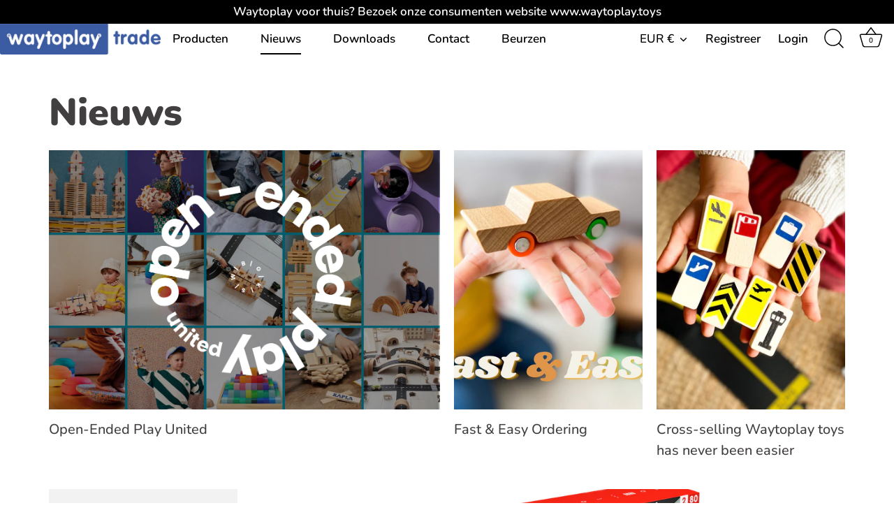

--- FILE ---
content_type: text/javascript
request_url: https://cdn.shopify.com/extensions/019c089e-ed4c-763d-816c-58db78f98012/foxkit-extensions-453/assets/main.js
body_size: 13429
content:
(()=>{var t={457:(t,e,o)=>{"use strict";o.d(e,{Z:()=>i});o(422);const i=new class{constructor(){return this.component=this.component.bind(this),this.component}component(t,e,...o){if("function"==typeof t)return t({...e,children:o});o&&(o=o.filter(t=>null!==t)),e&&(e.class&&(e.className=e.class),delete e.children);let i="fragment"!==t?function(t,e){e=e||{};let o=document.createElement(t);try{o=Object.assign(o,e)}catch{const t=Object.keys(e);for(let i=0;i<t.length;i++)"dataSet"!==e[i]&&o.setAttribute(t[i],e[t[i]])}return o}(t,e):document.createDocumentFragment();if(-1!==["svg","path","rect","text","circle","g"].indexOf(t)){i=document.createElementNS("http://www.w3.org/2000/svg",t);for(const t in e){const o="className"===t?"class":t;i.setAttribute(o,e[t])}}for(const t of o)Array.isArray(t)?i.append(...t):i.append(t);if(e?.dataSet)for(const t in e.dataSet)Object.prototype.hasOwnProperty.call(e.dataSet,t)&&(i.dataset[t]=e.dataSet[t]);return e&&!window.__aleartedJSXData&&Object.keys(e).find(t=>t.match(/^data-/))&&(alert("Do not use data-* in your JSX component! Use dataSet instead!! - Check the console.trace for more info"),window.__aleartedJSXData=!0),e?.ref&&("function"==typeof e.ref?e.ref(i):e.ref=i),e?.on&&Object.entries(e.on).forEach(([t,e])=>{i.addEventListener(t,e)}),e?.style&&Object.entries(e.style).forEach(([t,e])=>{i.style.setProperty(t,e)}),i}}},356:()=>{__loadjs=function(){var t=function(){},e={},o={},i={};function n(t,e){if(t){var n=i[t];if(o[t]=e,n)for(;n.length;)n[0](t,e),n.splice(0,1)}}function r(e,o){e.call&&(e={success:e}),o.length?(e.error||t)(o):(e.success||t)(e)}function s(e,o,i,n){var r,c,a=document,d=i.async,u=(i.numRetries||0)+1,l=i.before||t,p=e.replace(/[\?|#].*$/,""),f=e.replace(/^(css|img)!/,"");n=n||0,/(^css!|\.css$)/.test(p)?((c=a.createElement("link")).rel="stylesheet",c.href=f,(r="hideFocus"in c)&&c.relList&&(r=0,c.rel="preload",c.as="style")):/(^img!|\.(png|gif|jpg|svg|webp)$)/.test(p)?(c=a.createElement("img")).src=f:((c=a.createElement("script")).src=e,c.async=void 0===d||d),!(c.onload=c.onerror=c.onbeforeload=function(t){var a=t.type[0];if(r)try{c.sheet.cssText.length||(a="e")}catch(t){18!=t.code&&(a="e")}if("e"==a){if((n+=1)<u)return s(e,o,i,n)}else if("preload"==c.rel&&"style"==c.as)return c.rel="stylesheet";o(e,a,t.defaultPrevented)})!==l(e,c)&&a.head.appendChild(c)}function c(t,o,i){var c,a;if(o&&o.trim&&(c=o),a=(c?i:o)||{},c){if(c in e)throw"LoadJS";e[c]=!0}function d(e,o){!function(t,e,o){var i,n,r=(t=t.push?t:[t]).length,c=r,a=[];for(i=function(t,o,i){if("e"==o&&a.push(t),"b"==o){if(!i)return;a.push(t)}--r||e(a)},n=0;n<c;n++)s(t[n],i,o)}(t,function(t){r(a,t),e&&r({success:e,error:o},t),n(c,t)},a)}if(a.returnPromise)return new Promise(d);d()}return c.ready=function(t,e){return function(t,e){t=t.push?t:[t];var n,r,s,c=[],a=t.length,d=a;for(n=function(t,o){o.length&&c.push(t),--d||e(c)};a--;)r=t[a],(s=o[r])?n(r,s):(i[r]=i[r]||[]).push(n)}(t,function(t){r(e,t)}),c},c.done=function(t){n(t,[])},c.reset=function(){e={},o={},i={}},c.isDefined=function(t){return t in e},c}()},422:()=>{!function(){function t(){var t=Array.prototype.slice.call(arguments),e=document.createDocumentFragment();t.forEach(function(t){var o=t instanceof Node;e.appendChild(o?t:document.createTextNode(String(t)))}),this.appendChild(e)}[Element.prototype,Document.prototype,DocumentFragment.prototype].forEach(function(e){e.hasOwnProperty("append")||Object.defineProperty(e,"append",{configurable:!0,enumerable:!0,writable:!0,value:t})})}()}},e={};function o(i){var n=e[i];if(void 0!==n)return n.exports;var r=e[i]={exports:{}};return t[i](r,r.exports,o),r.exports}o.n=t=>{var e=t&&t.__esModule?()=>t.default:()=>t;return o.d(e,{a:e}),e},o.d=(t,e)=>{for(var i in e)o.o(e,i)&&!o.o(t,i)&&Object.defineProperty(t,i,{enumerable:!0,get:e[i]})},o.g=function(){if("object"==typeof globalThis)return globalThis;try{return this||new Function("return this")()}catch(t){if("object"==typeof window)return window}}(),o.o=(t,e)=>Object.prototype.hasOwnProperty.call(t,e),(()=>{var t;o.g.importScripts&&(t=o.g.location+"");var e=o.g.document;if(!t&&e&&(e.currentScript&&(t=e.currentScript.src),!t)){var i=e.getElementsByTagName("script");i.length&&(t=i[i.length-1].src)}if(!t)throw new Error("Automatic publicPath is not supported in this browser");t=t.replace(/#.*$/,"").replace(/\?.*$/,"").replace(/\/[^\/]+$/,"/"),o.p=t})(),(()=>{"use strict";function t(e){return t="function"==typeof Symbol&&"symbol"==typeof Symbol.iterator?function(t){return typeof t}:function(t){return t&&"function"==typeof Symbol&&t.constructor===Symbol&&t!==Symbol.prototype?"symbol":typeof t},t(e)}function e(e){var o=function(e,o){if("object"!=t(e)||!e)return e;var i=e[Symbol.toPrimitive];if(void 0!==i){var n=i.call(e,o||"default");if("object"!=t(n))return n;throw new TypeError("@@toPrimitive must return a primitive value.")}return("string"===o?String:Number)(e)}(e,"string");return"symbol"==t(o)?o:o+""}function i(t,o,i){return(o=e(o))in t?Object.defineProperty(t,o,{value:i,enumerable:!0,configurable:!0,writable:!0}):t[o]=i,t}var n=o(457).Z;function r(t={},e=document){return Object.entries(t).reduce((t,[o,i])=>{const n="string"==typeof i,r=n?"querySelector":"querySelectorAll",s=n?i:i[0];return t[o]=e?.[r]?.(s),!n&&t[o]&&(t[o]=[...t[o]]),t},{})}window.__requiredFieldsSelectors="";function s(t,e,o,i){var n=new Date;n.setTime(n.getTime()+24*o*60*60*1e3);let r=t+"="+e+";"+("expires="+n.toUTCString())+";path=/";i&&(r+=`;SameSite=${i}`),document.cookie=r}const c=(t,e)=>{e?sessionStorage.setItem(t,"string"!=typeof e?JSON.stringify(e):e):sessionStorage.removeItem(t)};const a=t=>{const e=sessionStorage.getItem(t);return e?function(t){try{JSON.parse(t)}catch(t){return!1}return!0}(e)?JSON.parse(e):e:null},d={CartGoal:{Model:"CartGoal"},PreOrder:{Model:"PreOrder"},InCart:{Model:"InCart",discountProductsField:"recommended_products"},PrePurchase:{Model:"PrePurchase",discountProductsField:"recommended_products"},QuantityDiscount:{Model:"QuantityDiscount",discountProductsField:"target_products"},Bundle:{Model:"Bundle",discountProductsField:"products"}};function u(t,e){if(t===e)return!0;if("object"!=typeof t||null===t||"object"!=typeof e||null===e)return!1;let o=Object.keys(t),i=Object.keys(e);if(o.length!==i.length)return!1;for(let n of o){if(!i.includes(n))return!1;if("object"==typeof t[n]&&null!==t[n]&&"object"==typeof e[n]&&null!==e[n]){if(!u(t[n],e[n]))return!1}else if(t[n]!==e[n])return!1}return!0}function l(t){if("object"!=typeof t||null===t)return t;let e=Array.isArray(t)?[]:{};for(let o in t)"object"==typeof t[o]&&null!=t[o]?e[o]=l(t[o]):e[o]=t[o];return e}o.p;const p=async({Model:t,filters:e,callback:o=()=>!0,productId:i})=>{let n=(window.FoxKitPlugins||{})[t];if(!n){const e=window.Shopify.shop;let o=`plugins[0]=${t}&productId=${i||window.FoxKitSettings.product.id}`;try{"product"===window.FoxKitSettings.templateName&&(o+="&template=product");const i=await fetch(`${window.FoxKitV2.appURL}/api/public/plugins?shop=${e}&${o}`),r=await i.json();r.payload&&(n=r.payload?.[t],n=n.map(t=>({...t,locales:!window.FoxKitSettings.primaryLocale&&t?.locales?.[window.Shopify.locale]})),window.FoxKitPlugins[t]=n,sessionStorage.setItem(`FoxKit:pluginData:${t}`,JSON.stringify(n)))}catch(t){}}if(!Array.isArray(n))return n;const r=n.filter(t=>{let i=!0;for(const[o,n]of Object.entries(e))t[o]!==n&&(i=!1);const n=o(t);return i&&n}),s=new Date(Math.max(...r.map(t=>new Date(t.createdAt))));return r.find(t=>new Date(t.createdAt).getTime()==s.getTime())},f={AED:"د.إ",AFN:"؋",ALL:"L",AMD:"֏",ANG:"ƒ",AOA:"Kz",ARS:"$",AUD:"$",AWG:"ƒ",AZN:"₼",BAM:"KM",BBD:"$",BDT:"৳",BGN:"лв",BHD:".د.ب",BIF:"FBu",BMD:"$",BND:"$",BOB:"$b",BOV:"BOV",BRL:"R$",BSD:"$",BTC:"₿",BTN:"Nu.",BWP:"P",BYN:"Br",BYR:"Br",BZD:"BZ$",CAD:"$",CDF:"FC",CHE:"CHE",CHF:"CHF",CHW:"CHW",CLF:"CLF",CLP:"$",CNH:"¥",CNY:"¥",COP:"$",COU:"COU",CRC:"₡",CUC:"$",CUP:"₱",CVE:"$",CZK:"Kč",DJF:"Fdj",DKK:"kr",DOP:"RD$",DZD:"دج",EEK:"kr",EGP:"£",ERN:"Nfk",ETB:"Br",ETH:"Ξ",EUR:"€",FJD:"$",FKP:"£",GBP:"£",GEL:"₾",GGP:"£",GHC:"₵",GHS:"GH₵",GIP:"£",GMD:"D",GNF:"FG",GTQ:"Q",GYD:"$",HKD:"$",HNL:"L",HRK:"kn",HTG:"G",HUF:"Ft",IDR:"Rp",ILS:"₪",IMP:"£",INR:"₹",IQD:"ع.د",IRR:"﷼",ISK:"kr",JEP:"£",JMD:"J$",JOD:"JD",JPY:"¥",KES:"KSh",KGS:"лв",KHR:"៛",KMF:"CF",KPW:"₩",KRW:"₩",KWD:"KD",KYD:"$",KZT:"₸",LAK:"₭",LBP:"£",LKR:"₨",LRD:"$",LSL:"M",LTC:"Ł",LTL:"Lt",LVL:"Ls",LYD:"LD",MAD:"MAD",MDL:"lei",MGA:"Ar",MKD:"ден",MMK:"K",MNT:"₮",MOP:"MOP$",MRO:"UM",MRU:"UM",MUR:"₨",MVR:"Rf",MWK:"MK",MXN:"$",MXV:"MXV",MYR:"RM",MZN:"MT",NAD:"$",NGN:"₦",NIO:"C$",NOK:"kr",NPR:"₨",NZD:"$",OMR:"﷼",PAB:"B/.",PEN:"S/.",PGK:"K",PHP:"₱",PKR:"₨",PLN:"zł",PYG:"Gs",QAR:"﷼",RMB:"￥",RON:"lei",RSD:"Дин.",RUB:"₽",RWF:"R₣",SAR:"﷼",SBD:"$",SCR:"₨",SDG:"ج.س.",SEK:"kr",SGD:"S$",SHP:"£",SLL:"Le",SOS:"S",SRD:"$",SSP:"£",STD:"Db",STN:"Db",SVC:"$",SYP:"£",SZL:"E",THB:"฿",TJS:"SM",TMT:"T",TND:"د.ت",TOP:"T$",TRL:"₤",TRY:"₺",TTD:"TT$",TVD:"$",TWD:"NT$",TZS:"TSh",UAH:"₴",UGX:"USh",USD:"$",UYI:"UYI",UYU:"$U",UYW:"UYW",UZS:"лв",VEF:"Bs",VES:"Bs.S",VND:"₫",VUV:"VT",WST:"WS$",XAF:"FCFA",XBT:"Ƀ",XCD:"$",XOF:"CFA",XPF:"₣",XSU:"Sucre",XUA:"XUA",YER:"﷼",ZAR:"R",ZMW:"ZK",ZWD:"Z$",ZWL:"$"};const h=function(t){if("string"!=typeof t)return;const e=t.toUpperCase();return Object.prototype.hasOwnProperty.call(f,e)?f[e]:void 0},m=(t,e)=>t.concat().sort((t,o)=>t[e]>o[e]?1:t[e]<o[e]?-1:0);function w(t={},e,o=1){let i=0,n=0;const{quantity:r=1,original_price:s=0,original_line_price:c=0}=e,{type:a,value:d=0}=t;return"PERCENTAGE"===a?(i=s*d/100,n=c*d/100):"FIXED_AMOUNT"===a&&(i=100*d*o,n=100*d*r*o),{discounted_amount:i,line_discounted_amount:n}}function y(t={},e){if(e){const{discounted_amount:o,line_discounted_amount:i}=e;if(o||i){const n={discountToApply:e};Object.keys(t).filter(t=>t.includes("price")).forEach(e=>{const{[e]:r}=t;if(r&&"number"==typeof r){let t=r-(e.includes("line")?i:o);t<0&&(t=0),n[e]=t}}),t._foxItemPrices=n}else delete t._foxItemPrices}}async function g(t){const{items:e,currency:o,attributes:i={}}=t;let{_foxCartDiscounts:n=[]}=i;const r=[];let s=!0;const c={...window.Shopify.currency,published:window.Shopify?.currency?.active},{rate:a}=c;"string"==typeof n&&(n=JSON.parse(n),i._foxCartDiscounts=n);const u=n.filter(t=>"QuantityDiscount"===t.plugin);for(const t of u){const{product_id:o,offer_id:i}=t,n=e.filter(({product_id:t,cached:e})=>t===o&&!e),r=n.reduce((t,{quantity:e})=>t+e,0);if(r){const t=await p({Model:"QuantityDiscount",filters:{_id:i,active:!0,deleted:!1}});if(t){const{discounts:e,title:o}=t;if(e?.length){const t=m(e.filter(({min_qty:t})=>r>=t),"min_qty").pop();t&&n.forEach(e=>{e.properties=e.properties||{},e.properties._foxQtyDiscount={...t,offer_id:i,title:o,plugin:"QTY_DISCOUNT"}})}}}}return e.map(async t=>{if(t?.cached)return t;const{variant_id:i,quantity:n,key:c,discounts:u=[]}=t;let l,f,m,{properties:g={}}=t;g||(g={});const _=window.FoxKitSettings?.discountApplyBy,S="discount_code"===_&&u?.filter(t=>!t?.title?.startsWith(`${window.FoxKitSettings.discountPrefix}-`)&&t?.amount)?.length,b=window.FoxKitSettings?.combineWithProductDiscounts;if(!S||b)for(const[t,e]of Object.entries(g))if("_foxQtyDiscount"===t)f=e;else if(t===window.FoxKitV2.FOXKIT_LINE_OFFER_KEY){const[t,o]=(e||"").split(":");t&&(m={plugin:t,offer_id:o})}if(l={...f,...w(f,t,a)},m){"string"==typeof m&&(m=JSON.parse(m),g._foxDiscount=m);const{offer_id:o,plugin:i}=m,{Model:n}=d[i]||{};let r=!0;if("Bundle"===i){const t=e.filter(t=>t?.properties?.["_FoxKit offer"]===`Bundle:${o}`);1===t.length&&(r=!1)}if(n&&r){const e=await p({Model:n,filters:{id:o}})||await p({Model:n,filters:{_id:o}})||{},{active:r,discount:s,active_discount:c,title:d}=e;if(r&&c){const{discounted_amount:e,line_discounted_amount:n}=w(s,t,a);e>l.discounted_amount&&(l={...s,plugin:i,offer_id:o,title:d,discounted_amount:e,line_discounted_amount:n})}}}const x=[];g&&Object.entries(g).forEach(([t,e])=>{t.startsWith("_")||x.push({key:t,value:e})});const C=function(t,e){if(!t||!t.plugin)return null;const{type:o,value:i,plugin:n,title:r}=t,s=h(e)||e||"",c="PERCENTAGE"===o?"%":s;return{valueType:o,value:i,title:`${n.toUpperCase()}_${i}${c}_OFF`,description:`[FoxKit App] ${r||`${n} ${i}${c} Off`}`}}(l,o);r.push({key:c,quantity:n,appliedDiscount:C,customAttributes:x,variantId:`gid://shopify/ProductVariant/${i}`}),void 0!==C?.value&&(s=!1),y(t,l)}),t.__isNormalCart=s,{cart:t,draftOrderLineItems:r}}const _=["original_total_price","total_price","items_subtotal_price"],S=["quantity","variant_id","price","original_price","discounted_price","line_price","original_line_price","total_discount","discounts","product_id","final_price","final_line_price","properties"],b=async t=>{let e,o;if("draft_order"===window.FoxKitSettings.discountApplyBy){const{cart:i,draftOrderLineItems:n}=await g(t);e=i,o=n}else{const o=await async function(t){const{items:e,attributes:o={}}=t;let{_foxCartDiscounts:i=[]}=o;const n={...window.Shopify.currency,published:window.Shopify?.currency?.active},{rate:r}=n;"string"==typeof i&&(i=JSON.parse(i),o._foxCartDiscounts=i);const s=i.filter(t=>"QuantityDiscount"===t.plugin);for(const t of s){const{product_id:o,offer_id:i,shortId:n}=t,r=e.filter(({product_id:t,cached:e})=>t===o&&!e),s=r.reduce((t,{quantity:e})=>t+e,0);if(s){const t=await p({Model:"QuantityDiscount",filters:{_id:i,active:!0,deleted:!1}});if(t){const{discounts:e,title:o}=t;if(e?.length){const t=e.filter(({min_qty:t})=>s>=t).pop();t&&r.forEach(e=>{e.properties=e.properties||{},e.properties._foxQtyDiscount={...t,offer_id:i,shortId:n,title:o,plugin:"QTY_DISCOUNT"}})}}}}return e.map(async t=>{if(t?.cached)return t;let o,i,n,{properties:s={},discounts:c=[]}=t;s||(s={});const a=window.FoxKitSettings?.discountApplyBy,u="discount_code"===a&&c?.filter(t=>!t?.title?.startsWith(`${window.FoxKitSettings.discountPrefix}-`)&&t?.amount)?.length,l=window.FoxKitSettings?.combineWithProductDiscounts;if(!u||l)for(const[t,e]of Object.entries(s))if("_foxQtyDiscount"===t)i=e;else if(t===window.FoxKitV2.FOXKIT_LINE_OFFER_KEY){const[t,o]=(e||"").split(":");t&&(n={plugin:t,offer_id:o})}if(o={...i,...w(i,t,r)},n){"string"==typeof n&&(n=JSON.parse(n),s._foxDiscount=n);const{offer_id:i,plugin:c,shortId:a}=n,{Model:u}=d[c]||{};let l=!0;if("Bundle"===c){const t=e.filter(t=>t?.properties?.["_FoxKit offer"]===`Bundle:${i}`);1===t.length&&(l=!1)}if(u&&l){const e=await p({Model:u,filters:{id:i}})||await p({Model:u,filters:{_id:i}})||{},{active:n,discount:s,active_discount:d,title:l}=e;if(n&&d){const{discounted_amount:e,line_discounted_amount:n}=w(s,t,r);e>o.discounted_amount&&(o={...s,offer_id:i,shortId:a,plugin:c,title:l,discounted_amount:e,line_discounted_amount:n})}}}y(t,o)}),{cart:t}}(t);e=o.cart}const{items:i}=e;let n=0,r=0;if(i.forEach(t=>{const{_foxItemPrices:e,discounts:o=[]}=t;if(e){const{discountToApply:{line_discounted_amount:t=0}={}}=e;n+=t}r+=o?.filter(t=>t?.title?.startsWith(`${window.FoxKitSettings.discountPrefix}-`))?.reduce((t,e)=>t+=e?.amount||0,0)}),n&&"shopify_functions"!==window.FoxKitV2?.configs?.discountApplyBy){const t={total_discounted_amount:n};_.forEach(o=>{let i=e[o]-n;i<0&&(i=0),t[o]=i+r}),e._foxCartPrices=t}return{cart:e,draftOrderLineItems:o}},x=async t=>{const{getSessionStorage:e,_isEqual:o,_pick:i}=window.FoxKitV2.Utils,{getPluginData:n}=window.FoxKitV2.Helpers;if(!t||!t?.items?.length)return{cart:t};const r=l(t);delete r.sections;const s=e("_foxCartItems")||[],c=t.items;if(!c?.length)return{cart:t};const a=window.FoxKitV2.cart?.attributes?._foxCartDiscounts??[];let d=[],u=[];for(const t of c)u.push((async()=>{const e=s?.find(({key:e})=>e===t?.key),r=!!e&&o(i(e,S),i(t,S));let c;if(r)c={...e,cache:r};else{const e=t.product_id,o=await window.FoxKitV2.Utils.getCollectionIdsByProductHandle(t?.handle),i=await n({plg:"quantityDiscount",productId:e,collectionIds:o}),s=a.findIndex(t=>t.product_id===e);if(i){const t={offer_id:i._id,shortId:i.id,plugin:"QuantityDiscount",product_id:e,smallestMinQty:(l(i?.discounts)||[]).sort((t,e)=>t.min_qty-e.min_qty)?.[0]?.min_qty};-1!==s?a[s]=t:a.push(t)}else-1!==s&&a.splice(s,1);c={...t,cache:r}}d.push(c)})());await Promise.all(u),r.items=d,a?.length&&(r.attributes._foxCartDiscounts=a),r._foxCurrency={...window.Shopify.currency,published:window.Shopify?.currency?.active};const{cart:p,draftOrderLineItems:f}=await b(r),h=p;return h.items=h.items.sort((e,o)=>t.items.findIndex(t=>t?.key===e?.key)-t.items.findIndex(t=>t?.key===o?.key)),{cart:h,draftOrderLineItems:f}};class C{constructor(){this.events={}}get evts(){return Object.keys(this.events)}subscribe(t,e){return this.events[t]=this.events[t]||[],this.events[t].push(e),()=>this.unSubscribe(t,e)}unSubscribe(t,e){const o=this.events[t];if(o&&Array.isArray(o))for(let t=0;t<o.length;t++)if(o[t]===e){o.splice(t,1);break}}emit(t,...e){(this.events[t]||[]).forEach(t=>{t(...e)})}}var F=o(457).Z;const v={mode:"same-origin",credentials:"same-origin",headers:{"X-Requested-With":"XMLHttpRequest","Content-Type":"application/json"}};function K(){return JSON.parse(JSON.stringify(v))}const P=(t,e=K())=>fetch(t,e).then(function(t){if(!t.ok)throw t;return t.json()}),E=new Map,D=(t,e=K())=>new Promise((o,i)=>{let n=E.get(t);if(n)return o(n);fetch(t,e).then(e=>{n=e.text(),E.set(t,n),o(n)}).catch(i)}),I=new Map,O=new Map,A=(t,e=v)=>new Promise((o,i)=>{if(O.get(t))return o(O.get(t));fetch(t,e).then(e=>{if(e.ok){const i=e.json();return o(i),O.set(t,i),i}i(e)}).catch(i)}),k=async({ids:t=[],handles:e=[]})=>{async function o(t){const e=[],o=[];for(const e of t)o.push(A(`${window.FoxKitSettings.baseUrl}products/${e}.js`));const i=await Promise.allSettled(o);for(const t of i)"fulfilled"===t.status&&t?.value&&e.push(t.value);return e}let i=[];if(window.FoxKitSettings?.multipleLanguages){const n=t?.map(t=>`id:${t}`)?.join("%20OR%20");try{i=await A(`${window.FoxKitSettings.baseUrl}search?q=${n}&view=foxkit`)}catch(t){i=await o(e)}}else i=await o(e);return i},$=async t=>await A(`${window.FoxKitSettings.baseUrl}products/${t}.js`);function T(t,e){"string"==typeof t&&(t=t.replace(".",""));let o="";const i=/\{\{\s*(\w+)\s*\}\}/,n=e||"${{amount}}";function r(t,e=2,o=",",i="."){if(isNaN(t)||null==t)return 0;const n=(t=(t/100).toFixed(e)).split(".");return n[0].replace(/(\d)(?=(\d\d\d)+(?!\d))/g,`$1${o}`)+(n[1]?i+n[1]:"")}switch(n.match(i)[1]){case"amount":o=r(t,2);break;case"amount_no_decimals":o=r(t,0);break;case"amount_with_comma_separator":o=r(t,2,".",",");break;case"amount_no_decimals_with_comma_separator":o=r(t,0,".",",")}return n.replace(i,o)}const M={newest:"created-descending",oldest:"created-ascending",default:"manual",best_selling:"best-selling",randomly:"manual"},N=async(t,e="")=>{try{const o=M?.[e]||"";return await window.FoxKitV2.Helpers.fetchHTML(`${window.FoxKitSettings.baseUrl}collections/${t}?section_id=foxkit-json&sort_by=${o}`,"[data-collection-json]")||[]}catch(t){return[]}};const L=async function(t,e,o){const i=`gid://shopify/Product/${e}`;o?.length&&(o=o.map(t=>`gid://shopify/Collection/${t}`));const n={shop:window.Shopify.shop,active:!0};let r=null;if("Bundle"===t?(r=await p({Model:t,filters:n,callback:t=>t.show_target_only&&t.target_product===i,productId:e}),r||(r=await p({Model:t,filters:n,callback:t=>!t.show_target_only&&[i].every(e=>t.products?.includes(e)),productId:e}))):"PreOrder"===t?(r=await p({Model:t,filters:n,callback:t=>!t.applies_to&&t.target_product===i,productId:e}),r||(r=await p({Model:t,filters:n,callback:t=>"specific_products"===t.applies_to&&[i].every(e=>t.target_products?.includes(e))||t.target_product===i,productId:e}))):r=await p({Model:t,filters:n,callback:t=>"specific_products"===t.applies_to&&[i].every(e=>t.target_products?.includes(e))||t.target_product===i,productId:e}),r||o?.length&&(r=await p({Model:t,filters:n,callback:t=>"specific_collection"===t.applies_to&&o.includes(t.target_collection),productId:e})),r||(r=await p({Model:t,filters:n,callback:t=>"all_products"===t.applies_to,productId:e})),r){r.product_id=Number(e);const{productHandles:o=[],recommend_to:n,recommend_intent:s,products:c=[],recommended_collection:a,recommended_products:d}=r;if(n){let c=[];if("specific_products"===n&&(c=await k({ids:d.map(t=>t?.replace("gid://shopify/Product/","")),handles:o})),"specific_collection"===n){const t=a?.handle,e=r.collection_sort_key,o=await N(t,e);c=o.filter(t=>t.available),r.productHandles=o?.map(t=>t?.handle)??[]}if("app_recommend"===n){const t=await(async(t,e)=>{try{const o=await window.FoxKitV2.Helpers.fetchJSON(`${window.FoxKitSettings.baseUrl}recommendations/products.json?product_id=${t}&intent=${e}`);return o?.products||[]}catch(t){return[]}})(e,s);c=t,r.productHandles=t?.map(t=>t?.handle)??[]}Array.isArray(c)&&c?.length&&(c=c.filter(Boolean).filter(t=>t?.id!=i),"InCart"===t&&(c=c.slice(0,10)),"ProductRecommendation"===t&&"randomly"===r.collection_sort_key&&(c=function(t){let e,o,i=t.length;for(;0!==i;)o=Math.floor(Math.random()*i),i-=1,e=t[i],t[i]=t[o],t[o]=e;return t}(c)),r.products=c??[])}if("Bundle"===t&&c&&Array.isArray(c)){let t=await k({ids:c.map(t=>t?.replace("gid://shopify/Product/","")),handles:o});Array.isArray(t)&&(t=t.filter(Boolean).filter(({value:t})=>t!==i),r.products=t)}}return r},R={global:{cartGoal:"CartGoal",stockCountdown:"StockCountdown",cartCountdown:"CartCountdown",salesNotification:"SaleNotification",luckyWheel:"LuckyWheel",popup:"PopUp",messenger:"Messenger",bis:"BIS"},product:{countdown:"Countdown",preOrder:"PreOrder",prePurchase:"PrePurchase",quantityDiscount:"QuantityDiscount",sizeChart:"SizeChart",bundle:"Bundle",productRecommendations:"ProductRecommendation",inCart:"InCart"}};async function j(t={}){const{plg:e,productId:o,collectionIds:i}=t;let n={};if(o){if(e){const t=R.product[e],n=await L(t,o,i);return n&&n.active?n:null}{let t=[];for(const[n,r]of Object.entries(R.product)){if(e&&e!==n)return;t.push((async()=>{const t=await L(r,o,i);return{plugin:n,pluginData:t}})())}const r=await Promise.allSettled(t);for(const t of r)if("fulfilled"===t.status&&t?.value){const{plugin:e,pluginData:o}=t.value;o&&o.active&&(n[e]=o)}}}return n}const B="foxkit_add_to_cart",U="foxkit_plugin_viewed";function H({plugin:t,pluginId:e,productId:o,variantId:i,selectedItems:n,foxKitEventId:r,...s},c){window.Shopify.analytics?.publish(c,{shop:window.FoxKitV2.shop,plugin:t,pluginId:e,productId:o,variantId:i,selectedItems:n,foxKitEventId:r,...s}),c===U&&["LuckyWheel","PopUp"].includes(t)&&navigator.sendBeacon("https://foxkit.app/track/batch",JSON.stringify({events:[{shop:window.Shopify.shop,plugin:t}],metadata:{eventId:generateId(),appType:"foxkit",appId:"d4b61aaa-4d7c-11ee-be56-0242ac120002"}}))}const q="_fk_cart_update";o(356);var V=o(457).Z;window.FoxKitV2=new class{constructor(){i(this,"initCart",async()=>{const t=await this.getCart(),{cart:e,draftOrderLineItems:o}=await(async t=>{if(!t||!t?.items?.length)return{cart:t};const e={...t};delete e.sections;const o=t.items;if(!o?.length)return{cart:t};const i=[];let n=[];for(const t of o)n.push((async()=>{const e=t?.product_id,o=await window.FoxKitV2.Utils.getCollectionIdsByProductHandle(t?.handle),n=await window.FoxKitV2.Helpers.getPluginData({plg:"quantityDiscount",productId:e,collectionIds:o});n&&i.push({offer_id:n._id,shortId:n.id,plugin:"QuantityDiscount",product_id:e,smallestMinQty:(l(n?.discounts)||[]).sort((t,e)=>t.min_qty-e.min_qty)?.[0]?.min_qty})})());await Promise.all(n),i?.length&&(e.attributes._foxCartDiscounts=i),e._foxCurrency={...window.Shopify.currency,published:window.Shopify?.currency?.active};const{cart:r,draftOrderLineItems:s}=await b(e);return{cart:r,draftOrderLineItems:s}})(t)||{};c(this.CACHE_FOX_CART_ITEMS,e?.items),this.cart=e,this.draftOrderLineItems=o,this.renderCartSummary()}),i(this,"refreshCart",()=>{window.FoxkitEvents.subscribe("ON_CART_UPDATE",async t=>{const{cart:e,draftOrderLineItems:o}=await x(t)||{};c(this.CACHE_FOX_CART_ITEMS,e?.items),this.cart=e,this.draftOrderLineItems=o,this.renderCartSummary()}),window.FoxkitEvents.subscribe("ON_ITEM_ADDED",async()=>{const t=await this.getCart(),{cart:e,draftOrderLineItems:o}=await x(t)||{};c(this.CACHE_FOX_CART_ITEMS,e?.items),this.cart=e,this.draftOrderLineItems=o,this.renderCartSummary()})}),i(this,"initTranslations",async()=>{const t=window.Shopify.locale||"en";if(this.transations&&this.transations[t])window.__i18n?.setLocales(t,this.transations[t]);else{const e=await this.fetchShopLocales(t);if(e&&e.ok&&e.payload){const{locale:t,data:o}=e.payload;this.transations[t]=o,window.__i18n.setLocales(t,o)}}}),i(this,"fetchPluginsData",async()=>{const t=window.Shopify.shop,e=["PrePurchase","PreOrder","InCart","SizeChart"];let o,i=e.map((t,e)=>`plugins[${e}]=${t}`).join("&");window.FoxKitSettings?.product?.id&&(i+=`&productId=${window.FoxKitSettings?.product?.id}`),"product"===window.FoxKitSettings.templateName&&(i+="&template=product");try{const e=await fetch(`${this.appURL}/api/public/plugins?shop=${t}&${i}`);o=await e.json(),o.payload&&sessionStorage.setItem("FoxKit:pluginData",JSON.stringify(o))}catch(t){return}o?.payload&&(e.forEach(t=>{let e=o.payload[t];e&&(window.FoxKitPlugins[t]="SizeChart"===t?e.map(t=>({...t,locales:!window.FoxKitSettings.primaryLocale&&t?.locales?.[window.Shopify.locale]})):e)}),this.initGlobalPlugins(),o.payload.SizeChart&&this.initSizeChart())}),i(this,"fetchShopLocales",t=>new Promise((e,o)=>{fetch(`${this.appURL}/api/public/locale?shop=${this.shop}&locale=${t}`).then(t=>t.json()).then(e).catch(o)})),i(this,"initGlobalPlugins",()=>{const{PrePurchase:t,PreOrder:e}=window.FoxKitPlugins;this.initInCart(),t&&t.length&&this.initPrePurchase(),e&&e.length&&this.initPreOrder()}),i(this,"renderElements",()=>{const{CartCountdown:t,CartGoal:e}=window.FoxKitPlugins;if(t?.active){const e=document.querySelectorAll("foxkit-cart-countdown");if(!e?.length){const e=document.querySelectorAll(".foxkit-cart-countdown-hook");e?.length?e.forEach(e=>{const o=document.createElement("foxkit-cart-countdown");t.show_on_drawer?o&&e.appendChild(o):o&&!e.classList.contains("foxkit-cart-countdown-hook-drawer")&&e.appendChild(o)}):this.cartForms?.length&&this.cartForms.forEach(t=>{const e=document.createElement("foxkit-cart-countdown");e&&t.parentNode.insertBefore(e,t)})}}if(e?.active){const t=document.querySelectorAll("foxkit-cart-goal");if(!t?.length){const t=document.querySelectorAll(".foxkit-cart-goal-hook");t?.length?t.forEach(t=>{const e=document.createElement("foxkit-cart-goal");t.appendChild(e)}):this.cartForms?.length&&this.cartForms.forEach(t=>{const e=document.createElement("foxkit-cart-goal");t.parentNode.insertBefore(e,t)})}}window.FoxKitSettings.optimizePerformance||this.initSizeChart()}),i(this,"initSizeChart",()=>{const{SizeChart:t}=window.FoxKitPlugins;if(t?.length){const t=document.querySelectorAll(this.selectors.openSizeChartBtn);if("product"===this.configs.templateName&&t.length)try{let t={plg:"sizeChart"};t.productId=this.configs.product.id,t.collectionIds=this.configs?.product?.collections?.map(t=>t?.id),(async()=>{const e=await j(t);e&&e.active&&__loadjs(FoxKitAssets.sizechart,()=>{new window.FoxKitModules.SizeChart(e)})})()}catch(t){}}}),i(this,"getCart",()=>P(this.shopRootUrl+"cart.json")),i(this,"updateCartCount",async()=>{const t=document.querySelectorAll(this.selectors.cartCount);if(!t?.length)return;const e=await window.FoxKitV2.getCart();t.forEach(t=>{t.textContent=e?.item_count||"",t.classList?.remove("hidden","opacity-0"),t.removeAttribute("hidden"),t.removeAttribute("aria-hidden"),"0"===t.style?.opacity&&(t.style.opacity=""),"none"===t.style?.display&&(t.style.display="")})}),i(this,"renderCartSummary",(t=!0)=>{this.domNodes=r(this.selectors),this.cartForms=document.querySelectorAll(this.selectors.cart),!t&&window.MinimogTheme||window.FoxkitEvents.emit("ON_FOXKIT_CART_UPDATE",this.cart);const e=this.getFoxKitVolumeCartAttributes();if(window.FoxKitPlugins?.CartGoal?.active&&this.freeShip?this.applyAttributeToCart({"FoxKit CartGoal":!0,"FoxKit volume discount":e}):this.applyAttributeToCart({"FoxKit CartGoal":null,"FoxKit volume discount":e}),"shopify_functions"!==this.configs.discountApplyBy){if(this.domNodes=r(this.selectors),this.updateCartCount(),document.querySelectorAll(".foxkit-cart-discounts").forEach(t=>t.remove()),this.hasDiscount=!!this.cart._foxCartPrices?.total_discounted_amount,this.toggleCheckoutEvent(this.hasDiscount),this.cart._foxCartPrices){const{total_discounted_amount:t,total_price:e}=this.cart._foxCartPrices,{moneyFormat:o}=FoxKitSettings,i=document.querySelectorAll("[data-foxkit-cart-summary]");i.length?i.forEach(e=>{e.appendChild(this.generateCartDiscount(t))}):this.domNodes.cartSummary.forEach(e=>{e.prepend(this.generateCartDiscount(t))}),this.domNodes.subtotalValue?.forEach(t=>t.innerHTML=T(e,o))}window.FoxKitPlugins?.CartGoal?.active&&this.freeShip?this.cartForms.forEach(t=>{const e=t.getAttribute("id")||"",o=t.querySelector('[name="attributes[FoxKit CartGoal]"]')||document.querySelector(`[form="${e}"][name="attributes[FoxKit CartGoal]"]`);let i=o;i||(i=document.createElement("input")),o||(i.type="hidden",i.name="attributes[FoxKit CartGoal]"),i.value=this.freeShip?!!this.freeShip:"",o||t.prepend(i)}):this.cart,this.getDiscountOffer()}}),i(this,"getDiscountOffer",async()=>{this.cart.item_count&&"discount_code"===this.configs?.discountApplyBy&&(this.discount=await async function(t){const e=window.Shopify.shop,o=await window.FoxKitV2.Helpers.fetchJSON(`${window.FoxKitV2.appURL}/api/public/v3/cart?shop=${e}`,{method:"POST",body:"string"==typeof t?t:JSON.stringify(t)});return o?.payload}(this.cart),this.updateDiscountToCartForm())}),i(this,"updateDiscountToCartForm",async()=>{if("discount_code"!==this.configs?.discountApplyBy)return;this.discountMessage&&this.discountMessage.remove(),this.discountMessage=document.createElement("p");const t=window.__i18n.tr("fox_discount_noti",{price:T(this.cart._foxCartPrices?.total_discounted_amount,this.configs.moneyFormat),discount_title:window.__i18n.tr("discount_title")});this.discountMessage.classList.add("foxkit-discount-message"),this.discountMessage.innerHTML=t;let e=[];var o;this?.discount?.code&&e.push(this.discount.code),this.cartForms.forEach(t=>{const o=t.getAttribute("id")||"",i=t.querySelector('[name="discount"]')||document.querySelector(`[form="${o}"][name="discount"]`);let n=i;n||(n=document.createElement("input")),i||(n.type="hidden",n.name="discount"),"hidden"!==i?.getAttribute("type")&&(this.discountMessage?n.before(this.discountMessage):n.setAttribute("aria-disabled","true")),n.value=e.join(","),window.MinimogTheme&&localStorage.setItem("minimog-discount-code",e.join(",")),i&&!e.length&&(n.removeAttribute("aria-disabled"),this.discountMessage&&this.discountMessage.remove()),i||t.prepend(n)}),this?.discount?.code&&await async function(t){if(t)try{await fetch(`${FoxKitSettings.shopDomain}/discount/${t}`),window.FoxKitAfterApplyDiscount&&window.FoxKitAfterApplyDiscount()}catch(t){}}(this.discount.code),e?.length?s("discount_code",e.join(","),void 0,"Lax"):(o="discount_code",document.cookie=o+"=; Path=/; Expires=Thu, 01 Jan 1970 00:00:01 GMT;",window.MinimogTheme&&localStorage.removeItem("minimog-discount-code"))}),i(this,"generateCartDiscount",t=>{const e=V("ul",{className:"foxkit-cart-discounts scd-cart__discounts"});t=T(t,FoxKitSettings.moneyFormat);const o=V("li",null);return o.innerHTML=`<svg aria-hidden="true" width="20" height="20" focusable="false" role="presentation" viewBox="0 0 12 13"><path fill-rule="evenodd" clip-rule="evenodd" d="M7 .5h3a2 2 0 0 1 2 2v3a.995.995 0 0 1-.293.707l-6 6a1 1 0 0 1-1.414 0l-4-4a1 1 0 0 1 0-1.414l6-6A.995.995 0 0 1 7 .5zm2 2a1 1 0 1 0 2 0 1 1 0 0 0-2 0z" fill="currentColor"></path></svg> ${window.__i18n.tr("discount_title")} (-${t})`,e.appendChild(o),e}),i(this,"handleCheckout",async t=>{t.preventDefault(),t.stopPropagation();const e=t.target;this.domNodes.checkoutButton.forEach(t=>{t.setAttribute("disabled",!0),t.classList.add("sf-spinner-loading")});try{const t=await async function({cart:t,freeShipping:e,draftOrderLineItems:o}){const i={cart:t,freeShipping:e,draftOrderLineItems:o},n=window.Shopify.shop,r=await window.FoxKitV2.Helpers.fetchJSON(`${window.FoxKitV2.appURL}/api/public/v3/checkout?shop=${n}`,{method:"POST",body:JSON.stringify(i)});return r?.payload}({cart:this.cart,draftOrderLineItems:this.draftOrderLineItems,freeShipping:this.freeShip}),{invoiceUrl:o}=t||{};o?window.location.href=`${o}?locale=${window.Shopify.locale}`:(this.toggleCheckoutEvent(),e.removeAttribute("disabled"),e.click())}catch(t){this.toggleCheckoutEvent(),e.removeAttribute("disabled"),e.click()}}),i(this,"toggleCheckoutEvent",(t=!1)=>{const e="draft_order"===this.configs?.discountApplyBy;this.domNodes.checkoutButton?.length&&e&&this.domNodes.checkoutButton.forEach(e=>{e.removeEventListener("click",this.handleCheckout,!0),t&&e.addEventListener("click",this.handleCheckout,!0)})}),i(this,"handleSubscribe",t=>{const e=new Headers;e.append("Content-Type","application/x-www-form-urlencoded");const o={method:"POST",headers:e,body:new URLSearchParams({data:JSON.stringify(t)})};return new Promise((t,e)=>{fetch(`${this.appURL}/api/public/subscribe?shop=${window.Shopify.shop}`,o).then(t=>t.json()).then(t).catch(e)})}),i(this,"goToCart",()=>{window.location.href=this.configs.routes.cart}),this.shop=window.Shopify.shop,c("_foxKit_shop",window.Shopify.shop),c("_foxKit_currency",{primary:window.FoxKitSettings?.currencyCode,...window.Shopify.currency}),this.shopRootUrl=window.Shopify.routes.root,this.configs=window.FoxKitSettings||{},this.Utils={},this.appURL=this.configs.foxKitBaseUrl?`https://${this.configs.foxKitBaseUrl}`:"",this.transations=window.FoxKitStrings||{},this.settings={},this.discount=null,this.freeShip=!1,this.selectors={productForm:'product-form form, form.product-form, form.main-product-form, form.product-single__form, form[action*="/cart/add"]',atcButton:'[name="add"], [name="foxkit-add"], button.add-to-cart, .add-to-cart-btn, .add_to_cart, button[name="add"], button#AddToCart, button.product-form__submit, .gp-product-button button[name="add"]',cart:'form[action$="/cart"], cart-items form:not(.foxkit-product-form), form#cart, form#CartDrawer, cart-drawer form:not(.foxkit-product-form), #CartDrawer form:not(.foxkit-product-form), form#CartDrawer-Form, form#cart-drawer-form',cartDrawer:"cart-drawer, drawer-cart, #foxkit-cart-drawer-hook",openSizeChartBtn:"[data-open-sizeguide], .open-foxkit-sizechart, foxkit-sizechart-opener, .foxkit-sizechart-opener",cartCount:".cart-count-bubble > span:first-child, .sf-cart-count, [data-cart-count-number], .foxkit-cart-count, [data-cart-count], .header__cart-count .count-bubble, .cart-count",subtotalValue:[".totals__subtotal-value, [data-foxkit-subtotal], [data-cart-subtotal-price], .sf-cart-subtotal__price, .foxkit-cart-subtotal, [data-cart-price], #CartDrawer [data-subtotal], .cart__page [data-subtotal]"],cartSummary:[".cart__footer > .cart__blocks > .js-contents, .sf-cart__summary .scd__summary, .scd__footer .scd__summary, .cart-drawer__footer, .m-cart__summary, #CartDrawer [data-discounts], .cart__page [data-discounts], [data-foxkit-discount]"],checkoutButton:['button[id="checkout"], button[name="checkout"], input[id="checkout"], input[name="checkout"], [data-foxkit-button-checkout]']},this.configs.selectors&&Object.keys(this.configs.selectors).forEach(t=>{const e=this.configs.selectors[t],o=(t=>{try{return document.querySelector(t),!0}catch(t){return!1}})(e),i=this.selectors[t];o&&i&&("string"==typeof i?this.selectors[t]+=`,${e}`:this.selectors[t][0]+=`,${e}`)}),this.domNodes=r(this.selectors),this.productForms=Array.from(document.querySelectorAll(this.selectors.productForm)).filter(t=>{const e=t.getAttribute("id")||"";return!e.includes("instalment")&&!e.includes("installment")&&!t.classList.contains("installment")}),this.cartForms=document.querySelectorAll(this.selectors.cart),function(){window.FoxkitEvents=new C;const t=document.querySelectorAll("form[action*='/cart/add']:not(.installment)");let e=!1;for(const o of t){const t=o.getAttribute("id"),i=o.querySelector('[name="id"]')||document.querySelector(`input[name="id"][form="${t}"]`);i&&"SELECT"===i?.tagName&&(e=!0),i&&new MutationObserver(t=>{for(let e of t)if("attributes"===e.type&&"value"===e.attributeName){const t=o.dataset.productId?Number(o.dataset.productId):null,e=Number(i.value);window?.FoxkitEvents.emit("ON_VARIANT_CHANGE",e,t)}}).observe(i,{attributes:!0})}if(e&&t[0]){let e=new URLSearchParams(location.search).get("variant");const o={subtree:!0,childList:!0};new MutationObserver(function(){const o=new URLSearchParams(location.search).get("variant");if(o!==e){const e=t[0].dataset.productId?Number(t[0].dataset.productId):new FormData(t[0]).get("product-id");window?.FoxkitEvents.emit("ON_VARIANT_CHANGE",o?Number.parseInt(o):o,e)}e=o}).observe(document,o)}!function(t,e){"function"==typeof e&&(t.fetch=function(){const t=e.apply(this,arguments);return t.then(t=>{const e=`${window.location.origin}/`,o=`${window.location.origin}${window.FoxKitSettings.baseUrl}`,i=[e,o].reduce((t,e)=>(t.push(`${e}cart/add`,`${e}cart/add.js`),t),[]),n=[e,o].reduce((t,e)=>(t.push(`${e}cart/change`,`${e}cart/change.js`,`${e}cart/update.js`,`${e}cart/update`,`${e}cart/clear`,`${e}cart/clear.js`),t),[]);(i.includes(t.url)||i.some(e=>t.url.includes(e)))&&200===t.status&&t.clone().json().then(t=>{const e=arguments?.[1]?.body;let o,i=1;if(e instanceof FormData)for(const[t,n]of e.entries())"quantity"===t&&(i=n),"foxKitEventId"===t&&(o=n);const n=window.FoxKitV2?.cart?.original_total_price+t?.final_price*i;c(q,n),window?.FoxkitEvents?.emit("ON_ITEM_ADDED",t);const[r,s]=(t?.properties?.[window.FoxKitV2.FOXKIT_LINE_OFFER_KEY]??"").split(":");r&&H({plugin:r,pluginId:s,productId:t?.product_id,variantId:t?.variant_id,foxKitEventId:o},B);const a="FoxKit Pre Order"===t?.selling_plan_allocation?.selling_plan?.name&&t.selling_plan_allocation.selling_plan?.description;a&&H({plugin:"PreOrder",pluginId:a,productId:t?.product_id,variantId:t?.variant_id,foxKitEventId:o},B)}),n.includes(t.url)&&200===t.status&&t.clone().json().then(t=>{const e=arguments[1].body;if(e&&"string"==typeof e)try{const t=JSON.parse(e);if("object"==typeof t&&1===Object.keys(t).length&&"attributes"===Object.keys(t)[0]&&"object"==typeof t.attributes&&(Object.keys(t.attributes).includes("FoxKit CartGoal")||Object.keys(t.attributes).includes("FoxKit volume discount")))return}catch(t){}const o=t?.original_total_price;a(q)!=o&&(window?.FoxkitEvents?.emit("ON_CART_UPDATE",t),window.FoxKitCartUpdate&&window.FoxKitCartUpdate(t),c(q,o))})}),t})}(window,window.fetch),(()=>{const t=XMLHttpRequest.prototype.open,e=XMLHttpRequest.prototype.send;XMLHttpRequest.prototype.open=function(e,o){return this._url=o,t.apply(this,arguments)},XMLHttpRequest.prototype.send=function(t){return this.addEventListener("load",()=>{if((this._url||"").includes("/cart/add")&&200===this.status)try{const t=JSON.parse(this.response);window?.FoxkitEvents?.emit("ON_ITEM_ADDED",t),window.FoxKitAddToCart&&window.FoxKitAddToCart(t)}catch(t){}}),e.apply(this,arguments)}})()}(),this.initTranslations(),this.refreshCart(),window.FoxKitSettings.optimizePerformance?this.fetchPluginsData():this.initGlobalPlugins(),this.renderElements(),this.initCart(),this.CACHE_FOX_CART_ITEMS="_foxCartItems",this.FOXKIT_LINE_OFFER_KEY="_FoxKit offer"}initPrePurchase(){__loadjs([FoxKitAssets.prePurchase],()=>{new window.FoxKitModules.PrePurchase})}initInCart(){__loadjs([FoxKitAssets.inCart],()=>{const{InCart:t}=window.FoxKitPlugins;t&&t.length?window.FoxKitModules.InCart.init():window.FoxKitModules.InCart.init(!0)})}initPreOrder(){this.productForms?.length&&this.productForms.map(async t=>{const e=t.querySelector("[data-foxkit-product-json]");let o=this.configs.product,i=this.configs.product?.id,n=this.configs?.product?.collections?.map(t=>t.id);if(e&&(o=JSON.parse(e.innerHTML),i=o.id,n=o.collectionIds.split(",")),i){let e={plg:"preOrder"};e.productId=i,e.collectionIds=n?.filter(Boolean);const r=await j(e);r&&__loadjs(FoxKitAssets.preorder,()=>{window.FoxKitV2.ActivePrerOrder=new window.FoxKitModules.Preorder({config:r,form:t,productId:i,productData:o})})}})}getFoxKitVolumeCartAttributes(){const t=this.cart.items;if(!t?.length)return null;const e=[];for(const[o,i]of t.entries())if("QTY_DISCOUNT"===i?._foxItemPrices?.discountToApply?.plugin){const{offer_id:t,shortId:n}=i._foxItemPrices.discountToApply,r=n||t;e.push(`${r}:${o}`)}return e.length?e.join(","):null}async applyAttributeToCart(t){if(!u(t,Object.keys(t).reduce((t,e)=>(t[e]=this.cart.attributes?.[e]||null,t),{}))){await(async(t,e)=>{const o={method:"POST",headers:{Accept:"application/json","Content-Type":"application/json"},body:JSON.stringify({[t]:e})};await fetch(`${window.FoxKitSettings.routes.cart_update_url}`,o)})("attributes",t);for(const e in t)this.cart.attributes[e]=t[e]}}},window.FoxKitV2.Utils={queryDomNodes:r,productFormCheck:function(t){const e=['[name*="properties"][required]:not([hidden]):not([foxkit-hidden]):not([type="hidden"])'];window.__requiredFieldsSelectors&&e.push(window.__requiredFieldsSelectors);const o=t.querySelectorAll(e.join(",")),i=[];return o.forEach(e=>{if("radio"===e.type){const o=t.querySelectorAll(`input[name="${e.name}"]`);Array.from(o).some(t=>t.checked)||i.push(e)}else e.value||i.push(e)}),i},formatMoney:T,addEventDelegate:({context:t=document.documentElement,event:e="click",selector:o,handler:i,capture:n=!1})=>{const r=function(t){for(let e=t.target;e&&e!==this;e=e.parentNode)if(e.matches(o)){i.call(e,t,e);break}};return t.addEventListener(e,r,n),()=>{t.removeEventListener(e,r,n)}},getCookie:function(t){for(var e=t+"=",o=decodeURIComponent(document.cookie).split(";"),i=0;i<o.length;i++){for(var n=o[i];" "===n.charAt(0);)n=n.substring(1);if(0===n.indexOf(e))return n.substring(e.length,n.length)}return""},setCookie:s,generateDomFromString:t=>{const e=n("div",null);return e.innerHTML=t,e},emailIsValid:function(t){return/^[^\s@]+@[^\s@]+\.[^\s@]+$/.test(t)},setSessionStorage:c,getSessionStorage:a,_isEqual:u,_pick:function(t,e){return e.reduce((e,o)=>(t&&t.hasOwnProperty(o)&&(e[o]=t[o]),e),{})},debounce:function(t,e=300){let o;return(...i)=>{clearTimeout(o),o=setTimeout(()=>t.apply(this,i),e)}},getCollectionIdsByProductHandle:async t=>{try{const e=`_foxKit_${t}_collectionIds`,o=window.FoxKitV2.Utils.getSessionStorage(e);if(o)return o;const i=await window.FoxKitV2.Helpers.fetchHTML(`${window.FoxKitSettings.baseUrl}products/${t}?section_id=foxkit-json`,"[data-product-collections-json]"),n=(i||[]).map(t=>t.id);return window.FoxKitV2.Utils.setSessionStorage(e,n),n}catch(t){return[]}},getProductsDataByCollectionHandle:N},window.FoxKitV2.Helpers={getPluginData:j,getFlashSaleCountdown:async t=>{if(!t)return null;const e=`gid://shopify/Collection/${t}`;let o=null;const i={shop:window.Shopify.shop,active:!0};return o=await p({Model:"Countdown",filters:i,callback:t=>"specific_collection"===t.applies_to&&t.target_collection===e&&!0===t.show_flashsale}),o},fetchJSON:P,fetchCache:D,fetchProductJSON:async t=>await A(`${window.FoxKitSettings.baseUrl}products/${t}.js`),fetchProductsByHandles:async(t=[])=>{let e=[];for(const o of t)e.push($(o));const o=await Promise.allSettled(e);return o?.filter(t=>"fulfilled"===t.status).map(t=>t?.value)??[]},fetchSection:(t,e={})=>{const{url:o,fromCache:i=!1,params:n={}}=e;return new Promise((e,r)=>{const s=new URL(o||window.location.href);if(s.searchParams.set("section_id",t),Object.entries(n).forEach(([t,e])=>s.searchParams.set(t,e)),i){const t=I.get(s);if(t)return e(t)}fetch(s,K()).then(e=>{if(e.ok)return e.text();r(`Failed to load section: ${t}`)}).then(t=>{const o=F("div",null);o.innerHTML=t,I.set(s,o),e(o)}).catch(r)})},fetchHTML:async(t,e)=>{const o=await D(t);if(o){const t=document.createElement("div");t.innerHTML=o;const i=t.querySelector(e);if(i)return"string"==typeof i?.innerHTML?JSON.parse(i.innerHTML):i?.innerHTML}return null},fetchJsonCache:A,getDiscountSummary:function(t){const e=document.createElement("span"),o="PERCENTAGE"===t?.type?`${t?.value}%`:window.FoxKitV2.Utils.formatMoney(100*t?.value*Number(window.Shopify?.currency?.rate||1),FoxKitSettings.moneyFormat);return e.innerHTML=window.__i18n.tr("discount_summary",{discount_value:o}),e},triggerCartUpdate:async function(t){window.Shopify&&"function"==typeof window.Shopify.onItemAdded&&window.Shopify.onItemAdded(t),window.FoxKitV2&&"function"==typeof window.FoxKitV2.onItemAdded&&window.FoxKitV2.onItemAdded(t),document.dispatchEvent(new CustomEvent("cart:refresh:opend")),document.documentElement.dispatchEvent(new CustomEvent("cart:refresh",{bubbles:!0})),document.dispatchEvent(new CustomEvent("cart:build")),document.dispatchEvent(new CustomEvent("cart:refresh",{bubbles:!0,detail:{open:!0}}))},loadJs:__loadjs}})()})();